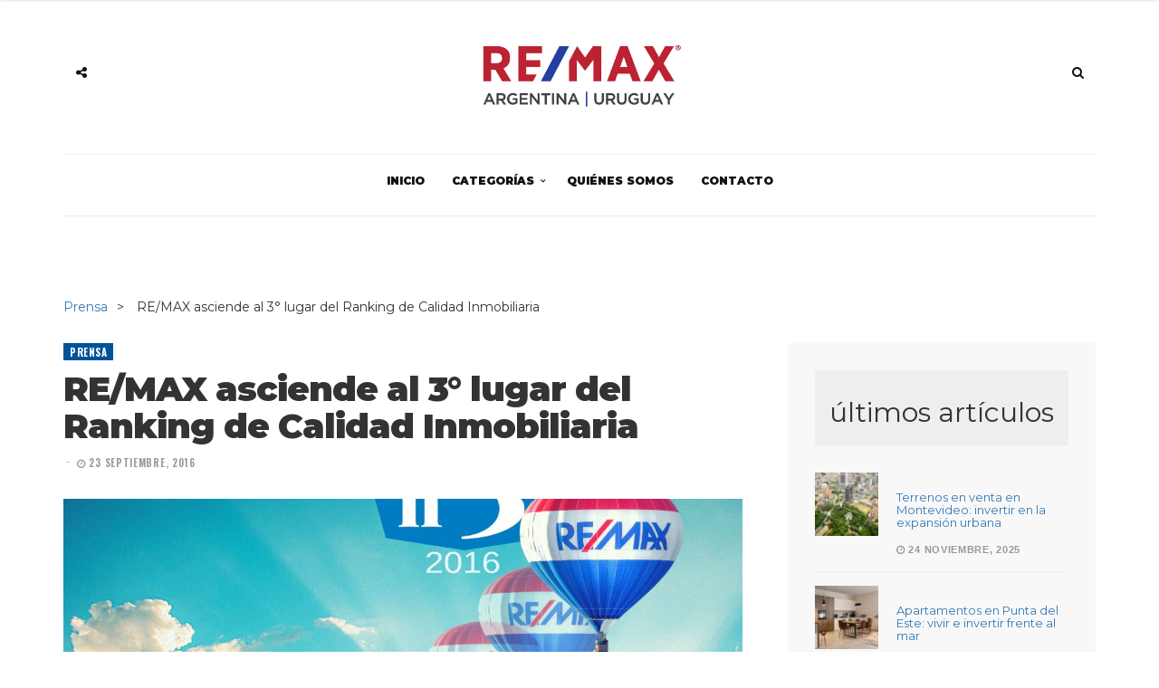

--- FILE ---
content_type: text/html; charset=UTF-8
request_url: https://blog.remax.com.ar/prensa-y-pr/remax-asciende-al-3-lugar-del-ranking-de-calidad-inmobiliaria/
body_size: 12763
content:
<!DOCTYPE html><html lang="es-AR"><head><meta charset="UTF-8"><meta name="viewport" content="width=device-width, initial-scale=1, maximum-scale=1"><link rel="profile" href="https://gmpg.org/xfn/11"><link rel="pingback" href="https://blog.remax.com.ar/xmlrpc.php"><meta name='robots' content='max-image-preview:large' /><title>RE/MAX asciende al 3° lugar del Ranking de Calidad Inmobiliaria</title><meta name="description" content="El Ranking de Calidad del Mercado Inmobiliario y la Construcción es un estudio que tiene por objetivo indagar sobre la percepción de calidad de los productos y servicios ofrecidos" /><meta name="robots" content="index, follow, max-snippet:-1, max-image-preview:large, max-video-preview:-1" /><link rel="canonical" href="https://blog.remax.com.ar/prensa-y-pr/remax-asciende-al-3-lugar-del-ranking-de-calidad-inmobiliaria/" /><meta property="og:locale" content="es_ES" /><meta property="og:type" content="article" /><meta property="og:title" content="RE/MAX asciende al 3° lugar del Ranking de Calidad Inmobiliaria" /><meta property="og:description" content="El Ranking de Calidad del Mercado Inmobiliario y la Construcción es un estudio que tiene por objetivo indagar sobre la percepción de calidad de los productos y servicios ofrecidos" /><meta property="og:url" content="https://blog.remax.com.ar/prensa-y-pr/remax-asciende-al-3-lugar-del-ranking-de-calidad-inmobiliaria/" /><meta property="og:site_name" content="RE/MAX Argentina y Uruguay" /><meta property="article:publisher" content="https://www.facebook.com/remaxargentinaoficial/" /><meta property="article:author" content="/remaxargoficial" /><meta property="article:published_time" content="2016-09-23T15:41:25+00:00" /><meta property="article:modified_time" content="2023-03-06T14:50:39+00:00" /><meta property="og:image" content="https://blog.remax.com.ar/wp-content/uploads/2016/10/Ranking-Inmobiliario_04.jpg" /><meta property="og:image:width" content="2500" /><meta property="og:image:height" content="1920" /><meta name="twitter:card" content="summary_large_image" /><meta name="twitter:creator" content="@remaxargoficial" /><meta name="twitter:site" content="@REMAXArgentina" /><meta name="twitter:label1" content="Escrito por"><meta name="twitter:data1" content="RE/MAX Argentina - Uruguay"><meta name="twitter:label2" content="Tiempo de lectura"><meta name="twitter:data2" content="2 minutos"> <script type="application/ld+json" class="yoast-schema-graph">{"@context":"https://schema.org","@graph":[{"@type":"WebSite","@id":"https://blog.remax.com.ar/#website","url":"https://blog.remax.com.ar/","name":"RE/MAX Argentina y Uruguay","description":"Blog Oficial","potentialAction":[{"@type":"SearchAction","target":"https://blog.remax.com.ar/?s={search_term_string}","query-input":"required name=search_term_string"}],"inLanguage":"es-AR"},{"@type":"ImageObject","@id":"https://blog.remax.com.ar/prensa-y-pr/remax-asciende-al-3-lugar-del-ranking-de-calidad-inmobiliaria/#primaryimage","inLanguage":"es-AR","url":"https://blog.remax.com.ar/wp-content/uploads/2016/10/Ranking-Inmobiliario_04.jpg","width":2500,"height":1920},{"@type":"WebPage","@id":"https://blog.remax.com.ar/prensa-y-pr/remax-asciende-al-3-lugar-del-ranking-de-calidad-inmobiliaria/#webpage","url":"https://blog.remax.com.ar/prensa-y-pr/remax-asciende-al-3-lugar-del-ranking-de-calidad-inmobiliaria/","name":"RE/MAX asciende al 3\u00b0 lugar del Ranking de Calidad Inmobiliaria","isPartOf":{"@id":"https://blog.remax.com.ar/#website"},"primaryImageOfPage":{"@id":"https://blog.remax.com.ar/prensa-y-pr/remax-asciende-al-3-lugar-del-ranking-de-calidad-inmobiliaria/#primaryimage"},"datePublished":"2016-09-23T15:41:25+00:00","dateModified":"2023-03-06T14:50:39+00:00","author":{"@id":"https://blog.remax.com.ar/#/schema/person/ae3c0b3be645d51b9da1e745978bad16"},"description":"El Ranking de Calidad del Mercado Inmobiliario y la Construcci\u00f3n es un estudio que tiene por objetivo indagar sobre la percepci\u00f3n de calidad de los productos y servicios ofrecidos","inLanguage":"es-AR","potentialAction":[{"@type":"ReadAction","target":["https://blog.remax.com.ar/prensa-y-pr/remax-asciende-al-3-lugar-del-ranking-de-calidad-inmobiliaria/"]}]},{"@type":"Person","@id":"https://blog.remax.com.ar/#/schema/person/ae3c0b3be645d51b9da1e745978bad16","name":"RE/MAX Argentina - Uruguay","image":{"@type":"ImageObject","@id":"https://blog.remax.com.ar/#personlogo","inLanguage":"es-AR","url":"https://secure.gravatar.com/avatar/22ea6c86690408f82cf162811bdc985cd20e6f706f619650e481040f67935a56?s=96&d=mm&r=g","caption":"RE/MAX Argentina - Uruguay"},"description":"Somos la Master Franquicia RE/MAX para la regi\u00f3n de Argentina y Uruguay. Otorgamos franquicias y brindamos servicio a las Oficinas adheridas a la Red.","sameAs":["https://www.remax.com.ar","/remaxargoficial","@remaxargoficial","https://www.linkedin.com/company/remax-argentina-uruguay/","https://twitter.com/@remaxargoficial","https://www.youtube.com/@remaxargentinaoficial"]}]}</script> <link rel='dns-prefetch' href='//code.jquery.com' /><link rel='dns-prefetch' href='//www.googletagmanager.com' /><link rel='dns-prefetch' href='//stats.wp.com' /><link rel='dns-prefetch' href='//fonts.googleapis.com' /><link rel='preconnect' href='//c0.wp.com' /><link rel="alternate" type="application/rss+xml" title="RE/MAX Argentina y Uruguay &raquo; Feed" href="https://blog.remax.com.ar/feed/" /><link rel="alternate" type="application/rss+xml" title="RE/MAX Argentina y Uruguay &raquo; RSS de los comentarios" href="https://blog.remax.com.ar/comments/feed/" /><link rel="alternate" title="oEmbed (JSON)" type="application/json+oembed" href="https://blog.remax.com.ar/wp-json/oembed/1.0/embed?url=https%3A%2F%2Fblog.remax.com.ar%2Fprensa-y-pr%2Fremax-asciende-al-3-lugar-del-ranking-de-calidad-inmobiliaria%2F" /><link rel="alternate" title="oEmbed (XML)" type="text/xml+oembed" href="https://blog.remax.com.ar/wp-json/oembed/1.0/embed?url=https%3A%2F%2Fblog.remax.com.ar%2Fprensa-y-pr%2Fremax-asciende-al-3-lugar-del-ranking-de-calidad-inmobiliaria%2F&#038;format=xml" /><style id='wp-img-auto-sizes-contain-inline-css' type='text/css'>img:is([sizes=auto i],[sizes^="auto," i]){contain-intrinsic-size:3000px 1500px}</style><style id='classic-theme-styles-inline-css' type='text/css'>/*! This file is auto-generated */
.wp-block-button__link{color:#fff;background-color:#32373c;border-radius:9999px;box-shadow:none;text-decoration:none;padding:calc(.667em + 2px) calc(1.333em + 2px);font-size:1.125em}.wp-block-file__button{background:#32373c;color:#fff;text-decoration:none}</style><link rel='stylesheet' id='wpdm-fonticon-css' href='https://blog.remax.com.ar/wp-content/cache/autoptimize/css/autoptimize_single_7084a2f33f23abb903b3c402b260e666.css?ver=6.9' type='text/css' media='all' /><link rel='stylesheet' id='wpdm-front-css' href='https://blog.remax.com.ar/wp-content/plugins/download-manager/assets/css/front.min.css?ver=6.9' type='text/css' media='all' /><link rel='stylesheet' id='parent-style-css' href='https://blog.remax.com.ar/wp-content/cache/autoptimize/css/autoptimize_single_df75ece1ee820a85564cfcaf02d3d179.css?ver=2.1' type='text/css' media='all' /><link rel='stylesheet' id='child-style-css' href='https://blog.remax.com.ar/wp-content/cache/autoptimize/css/autoptimize_single_a7c6130b4fcb69c533dfb2879d55cdae.css?ver=6.9' type='text/css' media='all' /><link rel='stylesheet' id='bootstrap-css' href='https://blog.remax.com.ar/wp-content/themes/broden/css/bootstrap.min.css?ver=6.9' type='text/css' media='all' /><link rel='stylesheet' id='font-awsome-css' href='https://blog.remax.com.ar/wp-content/themes/broden/css/font-awesome.min.css?ver=6.9' type='text/css' media='all' /><link rel='stylesheet' id='slick-css' href='https://blog.remax.com.ar/wp-content/cache/autoptimize/css/autoptimize_single_ff2f36a99c160ed6dd05419baac5a83d.css?ver=6.9' type='text/css' media='all' /><link rel='stylesheet' id='scrollbar-css' href='https://blog.remax.com.ar/wp-content/cache/autoptimize/css/autoptimize_single_29d683aa4813a2a2f122c9ce8a06f283.css?ver=6.9' type='text/css' media='all' /><link rel='stylesheet' id='magnific-popup-css' href='https://blog.remax.com.ar/wp-content/cache/autoptimize/css/autoptimize_single_1aeb7ce98e3ee0b3d1f556ab4e236b1a.css?ver=6.9' type='text/css' media='all' /><link rel='stylesheet' id='style-css' href='https://blog.remax.com.ar/wp-content/cache/autoptimize/css/autoptimize_single_a7c6130b4fcb69c533dfb2879d55cdae.css?ver=6.9' type='text/css' media='all' /><link rel='stylesheet' id='mobile-app-css' href='https://blog.remax.com.ar/wp-content/cache/autoptimize/css/autoptimize_single_1b574a4b6715e2372635da8a73b79aa4.css?ver=6.9' type='text/css' media='all' /><link rel='stylesheet' id='broden-google-fonts-css' href='https://fonts.googleapis.com/css?subset=latin&#038;family=Montserrat%3A100%2C300%2C400%2C600%2C700%2C800%2C900%7CMontserrat+rel%3D%27stylesheet%27+type%3D%27text%2Fcss&#038;ver=6.9' type='text/css' media='all' /><link rel='stylesheet' id='broden-google-title-fonts-css' href='https://fonts.googleapis.com/css?subset=latin&#038;family=Montserrat%3A100%2C300%2C400%2C600%2C700%2C800%2C900%7CMontserrat+rel%3D%27stylesheet%27+type%3D%27text%2Fcss&#038;ver=6.9' type='text/css' media='all' /><link rel='stylesheet' id='broden-google-category-fonts-css' href='https://fonts.googleapis.com/css?subset=latin&#038;family=Oswald%3A100%2C300%2C400%2C600%2C700%2C800%2C900%7COswald+rel%3D%27stylesheet%27+type%3D%27text%2Fcss&#038;ver=6.9' type='text/css' media='all' /><link rel='stylesheet' id='broden-google-text-fonts-css' href='https://fonts.googleapis.com/css?subset=latin&#038;family=Montserrat%3A100%2C300%2C400%2C600%2C700%2C800%2C900%7CMontserrat+rel%3D%27stylesheet%27+type%3D%27text%2Fcss&#038;ver=6.9' type='text/css' media='all' /> <script type="text/javascript" src="https://blog.remax.com.ar/wp-includes/js/jquery/jquery.min.js?ver=3.7.1" id="jquery-core-js"></script> <script defer type="text/javascript" src="https://blog.remax.com.ar/wp-includes/js/jquery/jquery-migrate.min.js?ver=3.4.1" id="jquery-migrate-js"></script> <script defer type="text/javascript" src="https://blog.remax.com.ar/wp-content/plugins/download-manager/assets/js/wpdm.min.js?ver=6.9" id="wpdm-frontend-js-js"></script> <script defer id="wpdm-frontjs-js-extra" src="[data-uri]"></script> <script defer type="text/javascript" src="https://blog.remax.com.ar/wp-content/plugins/download-manager/assets/js/front.min.js?ver=3.3.36" id="wpdm-frontjs-js"></script> 
 <script type="text/javascript" src="https://www.googletagmanager.com/gtag/js?id=GT-T9LWQBT" id="google_gtagjs-js" async></script> <script defer id="google_gtagjs-js-after" src="[data-uri]"></script> <link rel="https://api.w.org/" href="https://blog.remax.com.ar/wp-json/" /><link rel="alternate" title="JSON" type="application/json" href="https://blog.remax.com.ar/wp-json/wp/v2/posts/642" /><link rel="EditURI" type="application/rsd+xml" title="RSD" href="https://blog.remax.com.ar/xmlrpc.php?rsd" /><meta name="generator" content="WordPress 6.9" /><link rel='shortlink' href='https://blog.remax.com.ar/?p=642' /><meta name="generator" content="Site Kit by Google 1.167.0" /><style>img#wpstats{display:none}</style><style type="text/css">body{font-family:Montserrat}h1,h2,h3,h4,h5,h6{font-family:Montserrat}.post .post-cat ul li a,.post .post-meta .post-comment a,.post .post-meta .post-date,.post .post-meta .broden-post-meta,.error-404.not-found h1{font-family:Oswald}p{font-family:}header.style-3 .header-main{background:url(https://blog.remax.com.ar/wp-content/themes/broden/images/header-image.jpg)}header .header-main .brand-logo a img{max-height:px}header .header-main .brand-logo{padding-top:px;padding-bottom:px}header .header-main .social-button,header .search-button,header.style-3 .header-main .social-button,header.style-3 .search-button{margin-top:px}header .header-bottom .main-menu>ul li a,.sidebar-navigation .sidebar-scroll .navbar ul li a,.sidebar-navigation .sidebar-scroll .navbar ul li.menu-item-has-children span,.sidebar-navigation .sidebar-scroll .navbar ul li ul li a,.sidebar-navigation .sidebar-scroll .navbar ul li.menu-item-has-children.active{color:!important}header .header-bottom .main-menu ul li>a:hover,header .header-bottom .main-menu ul li:hover>a,header .header-bottom .main-menu ul li>ul li a:hover,header .header-bottom .main-menu ul li>ul li:hover>a{background-color:#fff;color:}header .header-bottom .main-menu ul li>ul,header .header-bottom .main-menu ul li.mega-menu .mega-menu-wrapper,header .header-bottom .main-menu ul li.menu-item-has-children .mega-menu-wrapper,header .header-bottom .main-menu ul li .simple-sub{border-color:#fff}header .social-button a,header .search-button a{color:}header .social-button a:hover,header .header-main .social-button a.social-toggle.active,header .header-bottom.sticky .social-button a.social-toggle.active,header.style-2 .header-bottom .social-button a.social-toggle.active,header .search-button a:hover,header .search-button .dropdown.open a,header .search-button .mobile-search.open a{background-color:#fff;color:}.post .post-cat ul li a{background-color:#005399;color:#fff}.post .post-title h2 a{color:#7a7a7a}.post .post-title h2 a:hover{background-color:#e5ebff;color:}.blog-feautured .post .post-inwrap .post-title h2 a:hover{color:#fff}.post .post-content p,.post-post-entry p{color:}.post .post-content p a,.post-post-entry p a{background-color:#d8f4ff}.post-comments .comment-list li cite a:hover{background-color:#005399}.post-comments .comment-list li .reply-button a:hover{background-color:#005399}.post-comments .comment-respond form .btn:hover{background-color:#005399}.theme-category-articles .slick-prev:hover:before,.theme-category-articles .slick-next:hover:before{background-color:#005399}.blog-feautured .slick-prev:hover:before,.blog-feautured .slick-next:hover:before{background-color:#005399}.back-to-top a{background-color:#005399;background-color:}.back-to-top a:hover{background-color:#005399}.preloader .lines .line{background-color:#005399}.blog-feautured .featured-style-1:before,.blog-feautured .featured-style-2:before,.blog-feautured .featured-style-3:before,.blog-feautured .featured-style-4:before{background-color:}.widget{background-color:}.widget .widget-title{background-color:}.widget .widget-title h4{color:}.theme-category-articles{background-color:}.blog-feautured .featured-style-1,.blog-feautured .featured-style-2,.blog-feautured .featured-style-4{padding-top:px;padding-bottom:px}.woocommerce #respond input#submit.alt,.woocommerce a.button.alt,.woocommerce button.button.alt,.woocommerce input.button.alt,.woocommerce .edit-account .button,.woocommerce input[name=login],.woocommerce .return-to-shop a,.woocommerce .lost_reset_password .button{background-color:!important;color:!important}.woocommerce #respond input#submit.alt:hover,.woocommerce a.button.alt:hover,.woocommerce button.button.alt:hover,.woocommerce input.button.alt:hover,.woocommerce .edit-account .button:hover,.woocommerce input[name=login]:hover,.woocommerce .return-to-shop a:hover,.woocommerce .lost_reset_password .button:hover{background-color:!important;color:!important}.woocommerce span.onsale{background-color:!important}.woocommerce ul.products li.product .price{color:!important}.woocommerce ul.products li.product .button{background-color:;border:2px solid;color:}.woocommerce ul.products li.product .button:hover{background-color:;border:2px solid;color:}</style><link rel="icon" href="https://blog.remax.com.ar/wp-content/uploads/2023/01/cropped-remax-512x512_Mesa-de-trabajo-1-32x32.png" sizes="32x32" /><link rel="icon" href="https://blog.remax.com.ar/wp-content/uploads/2023/01/cropped-remax-512x512_Mesa-de-trabajo-1-192x192.png" sizes="192x192" /><link rel="apple-touch-icon" href="https://blog.remax.com.ar/wp-content/uploads/2023/01/cropped-remax-512x512_Mesa-de-trabajo-1-180x180.png" /><meta name="msapplication-TileImage" content="https://blog.remax.com.ar/wp-content/uploads/2023/01/cropped-remax-512x512_Mesa-de-trabajo-1-270x270.png" /><meta name="generator" content="WordPress Download Manager 3.3.36" /><style></style><style>:root{--color-primary:#4a8eff;--color-primary-rgb:74,142,255;--color-primary-hover:#5998ff;--color-primary-active:#3281ff;--clr-sec:#6c757d;--clr-sec-rgb:108,117,125;--clr-sec-hover:#6c757d;--clr-sec-active:#6c757d;--color-secondary:#6c757d;--color-secondary-rgb:108,117,125;--color-secondary-hover:#6c757d;--color-secondary-active:#6c757d;--color-success:#018e11;--color-success-rgb:1,142,17;--color-success-hover:#0aad01;--color-success-active:#0c8c01;--color-info:#2ca8ff;--color-info-rgb:44,168,255;--color-info-hover:#2ca8ff;--color-info-active:#2ca8ff;--color-warning:#ffb236;--color-warning-rgb:255,178,54;--color-warning-hover:#ffb236;--color-warning-active:#ffb236;--color-danger:#ff5062;--color-danger-rgb:255,80,98;--color-danger-hover:#ff5062;--color-danger-active:#ff5062;--color-green:#30b570;--color-blue:#0073ff;--color-purple:#8557d3;--color-red:#ff5062;--color-muted:rgba(69,89,122,.6);--wpdm-font:"Sen",-apple-system,BlinkMacSystemFont,"Segoe UI",Roboto,Helvetica,Arial,sans-serif,"Apple Color Emoji","Segoe UI Emoji","Segoe UI Symbol"}.wpdm-download-link.btn.btn-primary{border-radius:4px}</style></head><body data-rsssl=1 class="wp-singular post-template-default single single-post postid-642 single-format-standard wp-theme-broden wp-child-theme-broden-child"><div class="wrapper"><div class="sidebar-navigation"><div class="sidebar-scroll scrollbar-macosx"><div class="close-sidebar-button"> <a href="#" class="close-btn"><span>Close Sidebar</span><i class="fa fa-close"></i></a></div><div class="sidebar-navigation-logo"></div><nav class="navbar"><ul id="menu-remax" class="mobile-menu"><li id="menu-item-334" class="menu-item menu-item-type-custom menu-item-object-custom menu-item-home menu-item-334"><a href="https://blog.remax.com.ar/">Inicio</a></li><li id="menu-item-342" class="menu-item menu-item-type-custom menu-item-object-custom menu-item-has-children menu-item-342"><a href="#">Categorías</a><ul class="sub-menu"><li id="menu-item-1920" class="menu-item menu-item-type-taxonomy menu-item-object-category menu-item-1920"><a href="https://blog.remax.com.ar/category/buenas-practicas-inmobiliarias/">Buenas Prácticas Inmobiliarias</a></li><li id="menu-item-794" class="menu-item menu-item-type-taxonomy menu-item-object-category menu-item-794"><a href="https://blog.remax.com.ar/category/consejos-remax/">Marketing Inmobiliario</a></li><li id="menu-item-337" class="menu-item menu-item-type-taxonomy menu-item-object-category menu-item-337"><a href="https://blog.remax.com.ar/category/actualidad-inmobiliaria/">Mercado Inmobiliario</a></li><li id="menu-item-1919" class="menu-item menu-item-type-taxonomy menu-item-object-category menu-item-1919"><a href="https://blog.remax.com.ar/category/mudanzas/">Mudanzas</a></li><li id="menu-item-341" class="menu-item menu-item-type-taxonomy menu-item-object-category current-post-ancestor current-menu-parent current-post-parent menu-item-341"><a href="https://blog.remax.com.ar/category/prensa-y-pr/">Prensa</a></li><li id="menu-item-338" class="menu-item menu-item-type-taxonomy menu-item-object-category menu-item-338"><a href="https://blog.remax.com.ar/category/casa-y-deco/">Tendencias</a></li></ul></li><li id="menu-item-336" class="menu-item menu-item-type-post_type menu-item-object-page menu-item-336"><a href="https://blog.remax.com.ar/quienes-somos/">Quiénes Somos</a></li><li id="menu-item-335" class="menu-item menu-item-type-post_type menu-item-object-page menu-item-335"><a href="https://blog.remax.com.ar/contacto/">Contacto</a></li></ul></nav><div class="sidebar-navigation-social"></div><div class="sidebar-navigation-copyright"></div></div></div><div class="sidebar-overlay close-btn"></div><div class="blog-inwrap"><header class="style-1"><div class="mobile-topbar visible-sm visible-xs"><div class="container"><div class="sidebar-button"><a href="#"><span></span></a></div><div class="search-button search-for-mobile"><div class="mobile-search"><form method="get" class="search-form" role="search" action="https://blog.remax.com.ar/"> <input type="search" class="form-control" value="" name="s" placeholder="BUSCAR...."> <button type="submit" class="btn btn-default">Buscar</button></form> <a title="Search" class="search-toggle"><i class="fa fa-search"></i></a></div></div></div></div><div class="header-main"><div class="container"><div class="social-button"> <a class="social-toggle"><i class="fa fa-share-alt"></i></a><div class="social-links"><ul><li><a class="facebook" href="https://www.facebook.com/remaxargoficial/" target="_blank" title="Facebook"><i class="fa fa-facebook"></i></a></li><li><a class="twitter" href="https://x.com/remaxargoficial" target="_blank" title="Twitter"><i class="fa fa-twitter"></i></a></li><li><a class="linkedin" href="https://www.linkedin.com/company/remax-argentina-uruguay/" target="_blank" title="Linkedin"><i class="fa fa-linkedin"></i></a></li><li><a class="instagram" href="https://www.instagram.com/remaxargoficial/" target="_blank" title="Instagram"><i class="fa fa-instagram"></i></a></li><li><a class="youtube" href="https://www.youtube.com/user/remaxargentina" target="_blank" title="youtube"><i class="fa fa-youtube"></i></a></li></ul></div></div><div class="brand-logo"> <a href="https://blog.remax.com.ar/"> <img src="https://blog.remax.com.ar/wp-content/uploads/2023/01/remax-512x512-02.png" alt="RE/MAX Argentina y Uruguay" class="normal-logo visible-lg visible-md"> <noscript><img src="https://blog.remax.com.ar/wp-content/uploads/2023/01/remax-512x512-03.png" alt="RE/MAX Argentina y Uruguay" class="mobile-logo visible-sm visible-xs"></noscript><img src='data:image/svg+xml,%3Csvg%20xmlns=%22http://www.w3.org/2000/svg%22%20viewBox=%220%200%20210%20140%22%3E%3C/svg%3E' data-src="https://blog.remax.com.ar/wp-content/uploads/2023/01/remax-512x512-03.png" alt="RE/MAX Argentina y Uruguay" class="lazyload mobile-logo visible-sm visible-xs"> <noscript><img src="https://blog.remax.com.ar/wp-content/uploads/2023/01/remax-512x512-03.png" alt="RE/MAX Argentina y Uruguay" class="logo-fixed"></noscript><img src='data:image/svg+xml,%3Csvg%20xmlns=%22http://www.w3.org/2000/svg%22%20viewBox=%220%200%20210%20140%22%3E%3C/svg%3E' data-src="https://blog.remax.com.ar/wp-content/uploads/2023/01/remax-512x512-03.png" alt="RE/MAX Argentina y Uruguay" class="lazyload logo-fixed"> </a></div><div class="search-button"><div class="dropdown"><form method="get" class="search-form" role="search" action="https://blog.remax.com.ar/"> <input type="search" class="form-control" value="" name="s" placeholder="BUSCAR...."> <button type="submit" class="btn btn-default">Buscar</button></form> <a title="Search" class="search-toggle" data-toggle="dropdown" aria-expanded="false"><i class="fa fa-search"></i></a></div></div></div></div><div class="header-bottom visible-lg visible-md"><div class="container"><nav class="main-menu"><ul id="menu-remax-1" class="menu"><li class="menu-item menu-item-type-custom menu-item-object-custom menu-item-home menu-item-334"><a href="https://blog.remax.com.ar/">Inicio</a></li><li class="menu-item menu-item-type-custom menu-item-object-custom menu-item-has-children menu-item-342"><a href="#">Categorías</a><div class="simple-sub"><ul class="sub-menu"><li class="menu-item menu-item-type-taxonomy menu-item-object-category menu-item-1920"><a href="https://blog.remax.com.ar/category/buenas-practicas-inmobiliarias/">Buenas Prácticas Inmobiliarias</a></li><li class="menu-item menu-item-type-taxonomy menu-item-object-category menu-item-794"><a href="https://blog.remax.com.ar/category/consejos-remax/">Marketing Inmobiliario</a></li><li class="menu-item menu-item-type-taxonomy menu-item-object-category menu-item-337"><a href="https://blog.remax.com.ar/category/actualidad-inmobiliaria/">Mercado Inmobiliario</a></li><li class="menu-item menu-item-type-taxonomy menu-item-object-category menu-item-1919"><a href="https://blog.remax.com.ar/category/mudanzas/">Mudanzas</a></li><li class="menu-item menu-item-type-taxonomy menu-item-object-category current-post-ancestor current-menu-parent current-post-parent menu-item-341"><a href="https://blog.remax.com.ar/category/prensa-y-pr/">Prensa</a></li><li class="menu-item menu-item-type-taxonomy menu-item-object-category menu-item-338"><a href="https://blog.remax.com.ar/category/casa-y-deco/">Tendencias</a></li></ul></div></li><li class="menu-item menu-item-type-post_type menu-item-object-page menu-item-336"><a href="https://blog.remax.com.ar/quienes-somos/">Quiénes Somos</a></li><li class="menu-item menu-item-type-post_type menu-item-object-page menu-item-335"><a href="https://blog.remax.com.ar/contacto/">Contacto</a></li></ul></nav></div></div></header><section class="main"><section class="blog-main"><div class="container"><div class="row"><div class="col-sm-12"><div class="breadcrumbs"><ul class="post-categories"><li><a href="https://blog.remax.com.ar/category/prensa-y-pr/" rel="category tag">Prensa</a></li></ul> RE/MAX asciende al 3° lugar del Ranking de Calidad Inmobiliaria</div></div><div class="col-md-8 col-sm-12 col-xs-12 blog-posts"><article id="post-642" class="page-post post post-642 type-post status-publish format-standard has-post-thumbnail hentry category-prensa-y-pr tag-negocios-inmobiliarios" itemscope="itemscope" itemtype="http://schema.org/Article"><div class="post-header"><div class="post-cat"><ul><li class="cat" > <a class="cat" href="https://blog.remax.com.ar/category/prensa-y-pr/" > Prensa </a></li></ul></div><div class="post-title"><h1 itemprop="name">RE/MAX asciende al 3° lugar del Ranking de Calidad Inmobiliaria</h1></div><div class="post-meta"><div class="post-comment"></div><div class="post-date"><i class="fa fa-clock-o"></i> 23 septiembre, 2016</div></div></div><figure class="post-image"> <noscript><img width="1280" height="768" src="https://blog.remax.com.ar/wp-content/uploads/2016/10/Ranking-Inmobiliario_04-1280x768.jpg" class="attachment-broden-post-type-single size-broden-post-type-single wp-post-image" alt="" itemprop="image" decoding="async" fetchpriority="high" srcset="https://blog.remax.com.ar/wp-content/uploads/2016/10/Ranking-Inmobiliario_04-1280x768.jpg 1280w, https://blog.remax.com.ar/wp-content/uploads/2016/10/Ranking-Inmobiliario_04-300x180.jpg 300w" sizes="(max-width: 1280px) 100vw, 1280px" /></noscript><img width="1280" height="768" src='data:image/svg+xml,%3Csvg%20xmlns=%22http://www.w3.org/2000/svg%22%20viewBox=%220%200%201280%20768%22%3E%3C/svg%3E' data-src="https://blog.remax.com.ar/wp-content/uploads/2016/10/Ranking-Inmobiliario_04-1280x768.jpg" class="lazyload attachment-broden-post-type-single size-broden-post-type-single wp-post-image" alt="" itemprop="image" decoding="async" fetchpriority="high" data-srcset="https://blog.remax.com.ar/wp-content/uploads/2016/10/Ranking-Inmobiliario_04-1280x768.jpg 1280w, https://blog.remax.com.ar/wp-content/uploads/2016/10/Ranking-Inmobiliario_04-300x180.jpg 300w" data-sizes="(max-width: 1280px) 100vw, 1280px" /></figure><div class="post-inwrap"><div class="breadcrumbs1"></div><div class="social-share"><ul><li><a class="facebook" href="https://www.facebook.com/sharer/sharer.php?u=https://blog.remax.com.ar/prensa-y-pr/remax-asciende-al-3-lugar-del-ranking-de-calidad-inmobiliaria/" target="_blank"><i class="fa fa-facebook"></i> <span>Compartir</span></a></li><li><a class="twitter" href="https://twitter.com/share?text=RE%2FMAX+asciende+al+3%C2%B0+lugar+del+Ranking+de+Calidad+Inmobiliaria&amp;url=https://blog.remax.com.ar/prensa-y-pr/remax-asciende-al-3-lugar-del-ranking-de-calidad-inmobiliaria/" target="_blank"><i class="fa fa-twitter"></i> <span>Tweet</span></a></li><li><a class="google" href="https://plus.google.com/share?url=https://blog.remax.com.ar/prensa-y-pr/remax-asciende-al-3-lugar-del-ranking-de-calidad-inmobiliaria/" target="_blank"><i class="fa fa-google-plus"></i> <span>Compartir</span></a></li><li><a class="pinterest" href="//pinterest.com/pin/create/button/?url=https://blog.remax.com.ar/prensa-y-pr/remax-asciende-al-3-lugar-del-ranking-de-calidad-inmobiliaria/&amp;media=https://blog.remax.com.ar/wp-content/uploads/2016/10/Ranking-Inmobiliario_04.jpg&amp;description=RE%2FMAX%20asciende%20al%203%C2%B0%20lugar%20del%20Ranking%20de%20Calidad%20Inmobiliaria" target="_blank"><i class="fa fa-pinterest"></i> <span>Pin it</span></a></li></ul> <span class="post-page-views" style="float:none!important;"> <i class="fa fa-eye"></i> 18071								Vistas </span></div><div class="post-content post-entry probando1"><h2>El Ranking de Calidad del Mercado Inmobiliario y la Construcción es un estudio que tiene por objetivo indagar sobre la percepción de calidad de los productos y servicios ofrecidos</h2><p>&#8230;por las principales empresas del mundo inmobiliario y la construcción. El ranking es realizado por la revista <a href="http://www.mercado.com.ar/" target="_blank" rel="noopener">Mercado</a> y <a href="http://www.reporteinmobiliario.com/" target="_blank" rel="noopener">Reporte Inmobiliario</a> con la implementación de <a href="http://www.ohpanel.com/" target="_blank" rel="noopener">OH! Panel</a>, y esta es la segunda edición.</p><p>A&nbsp;partir de la ponderación de la opinión de calificados ejecutivos de todos los sectores de la economía, devino un método de <strong>medición de la percepción de la calidad</strong> de las empresas, las marcas y los servicios que participan de la actividad inmobiliaria y de la construcción.</p><h3>Trayectoria: fundamental pero no excluyente</h3><p>Si bien es cierto que la trayectoria y el prestigio pesan mucho en la percepción de calidad,&nbsp;no dejan de ser relevantes otras cualidades como&nbsp;el asesoramiento profesional, el beneficio ofertado y <strong>el servicio que acompaña</strong> cada posible transacción.&nbsp;<strong>Al disparar recomendaciones a un círculo de afinidad (amigos y parientes)</strong> muchas veces más efectivo que una publicidad, la calidad como un todo asume una importancia determinante<strong>,&nbsp;</strong>por la sencilla razón de que<strong> la gran mayoría de los referidos termina convirtiéndose en propietarios</strong>.</p><p><strong>La incorporación de tecnologías e innovaciones </strong>seguirán aportando sorpresas a cada medición anual. Un claro ejemplo de ello ha sido <strong>la aparición en el top ten de empresas relativamente jóvenes</strong>, lo que revela la existencia de un nuevo segmento en la actividad como consecuencia de cambios en los procesos. Tal es el caso de&nbsp;<strong>Aqua System, <a href="https://remax.com.ar">RE/MAX</a> y Adrián Mercado</strong>.</p><p>&nbsp;</p><h3>Estructura del monitor</h3><p>El estudio se sustentó en el registro de las percepciones realizado sobre las audiencias de Mercado y Reporte Inmobiliario sobre una extensa nómina de empresas.&nbsp;El desempeño de cada compañía se estableció considerando:</p><ul><li>El nivel de conocimiento de la empresa;</li><li>La calificación recibida en cada uno de los siguientes atributos (escala de 1 a 10):1- Trayectoria<br /> 2- Calidad de Productos<br /> 3- Calidad de Servicios / Atención al cliente</li></ul><p>&nbsp;</p><h3>Performance de RE/MAX en la categoría Brokers Residenciales</h3><p><noscript><img decoding="async" class="aligncenter wp-image-670" src="https://blog.remax.com.ar/wp-content/uploads/2016/03/Tabla-de-posiciones-300x300.jpg" alt="Tabla de posiciones" width="400" height="400" srcset="https://blog.remax.com.ar/wp-content/uploads/2016/03/Tabla-de-posiciones-300x300.jpg 300w, https://blog.remax.com.ar/wp-content/uploads/2016/03/Tabla-de-posiciones-150x150.jpg 150w, https://blog.remax.com.ar/wp-content/uploads/2016/03/Tabla-de-posiciones-768x768.jpg 768w, https://blog.remax.com.ar/wp-content/uploads/2016/03/Tabla-de-posiciones-650x650.jpg 650w, https://blog.remax.com.ar/wp-content/uploads/2016/03/Tabla-de-posiciones-670x670.jpg 670w, https://blog.remax.com.ar/wp-content/uploads/2016/03/Tabla-de-posiciones.jpg 800w" sizes="(max-width: 400px) 100vw, 400px" /></noscript><img decoding="async" class="lazyload aligncenter wp-image-670" src='data:image/svg+xml,%3Csvg%20xmlns=%22http://www.w3.org/2000/svg%22%20viewBox=%220%200%20400%20400%22%3E%3C/svg%3E' data-src="https://blog.remax.com.ar/wp-content/uploads/2016/03/Tabla-de-posiciones-300x300.jpg" alt="Tabla de posiciones" width="400" height="400" data-srcset="https://blog.remax.com.ar/wp-content/uploads/2016/03/Tabla-de-posiciones-300x300.jpg 300w, https://blog.remax.com.ar/wp-content/uploads/2016/03/Tabla-de-posiciones-150x150.jpg 150w, https://blog.remax.com.ar/wp-content/uploads/2016/03/Tabla-de-posiciones-768x768.jpg 768w, https://blog.remax.com.ar/wp-content/uploads/2016/03/Tabla-de-posiciones-650x650.jpg 650w, https://blog.remax.com.ar/wp-content/uploads/2016/03/Tabla-de-posiciones-670x670.jpg 670w, https://blog.remax.com.ar/wp-content/uploads/2016/03/Tabla-de-posiciones.jpg 800w" data-sizes="(max-width: 400px) 100vw, 400px" /></p><p>&nbsp;</p><p><strong>Este año RE/MAX Argentina superó a Bullrich y se ubicó en el 3° puesto</strong>, quedando un escalón por debajo de Toribio Achával (1°) y Tizado (2°). El Índice adjudicado en la columna de la derecha, surge de una fórmula donde se ponderan: conocimiento de la marca; trayectoria; calidad de productos; y calidad de Servicios/Atención al cliente. Vale aclarar que de este índice participan las 178 empresas de los 12 rubros que conforman el mundo inmobiliario y de la construcción.</p><p>También en el Índice General, RE/MAX ascendió considerablemente, obteniendo 19 puntos más que en la edición anterior. De esta manera pasó de estar en el puesto 47 al puesto 26 (de 178 empresas relevadas), ubicándose así dentro del 15% más alto en cuanto a percepción de Calidad.</p><p>&nbsp;</p><p><noscript><img decoding="async" class="aligncenter wp-image-676" src="https://blog.remax.com.ar/wp-content/uploads/2016/03/Cuerpo-Nota-300x300.jpg" alt="Cuerpo Nota" width="400" height="400" srcset="https://blog.remax.com.ar/wp-content/uploads/2016/03/Cuerpo-Nota-300x300.jpg 300w, https://blog.remax.com.ar/wp-content/uploads/2016/03/Cuerpo-Nota-150x150.jpg 150w, https://blog.remax.com.ar/wp-content/uploads/2016/03/Cuerpo-Nota-768x768.jpg 768w, https://blog.remax.com.ar/wp-content/uploads/2016/03/Cuerpo-Nota-650x650.jpg 650w, https://blog.remax.com.ar/wp-content/uploads/2016/03/Cuerpo-Nota-670x670.jpg 670w, https://blog.remax.com.ar/wp-content/uploads/2016/03/Cuerpo-Nota.jpg 800w" sizes="(max-width: 400px) 100vw, 400px" /></noscript><img decoding="async" class="lazyload aligncenter wp-image-676" src='data:image/svg+xml,%3Csvg%20xmlns=%22http://www.w3.org/2000/svg%22%20viewBox=%220%200%20400%20400%22%3E%3C/svg%3E' data-src="https://blog.remax.com.ar/wp-content/uploads/2016/03/Cuerpo-Nota-300x300.jpg" alt="Cuerpo Nota" width="400" height="400" data-srcset="https://blog.remax.com.ar/wp-content/uploads/2016/03/Cuerpo-Nota-300x300.jpg 300w, https://blog.remax.com.ar/wp-content/uploads/2016/03/Cuerpo-Nota-150x150.jpg 150w, https://blog.remax.com.ar/wp-content/uploads/2016/03/Cuerpo-Nota-768x768.jpg 768w, https://blog.remax.com.ar/wp-content/uploads/2016/03/Cuerpo-Nota-650x650.jpg 650w, https://blog.remax.com.ar/wp-content/uploads/2016/03/Cuerpo-Nota-670x670.jpg 670w, https://blog.remax.com.ar/wp-content/uploads/2016/03/Cuerpo-Nota.jpg 800w" data-sizes="(max-width: 400px) 100vw, 400px" /></p><h5></h5><h5><em>Podés leer el informe completo en formato&nbsp;revista online, en el Issu de Reporte Inmobiliario <a href="https://issuu.com/reporteinmobiliario/docs/2016_marzo_mercado_reporte_inmobili" target="_blank" rel="noopener">aquí.</a></em></h5></div><div class="post-tags"><span class="single-tag-list-title">Etiquetas:</span><ul><li><a href="https://blog.remax.com.ar/tag/negocios-inmobiliarios/" rel="tag">Negocios inmobiliarios</a></li></ul></div><div class="post-author"><div class="author-image"> <noscript><img alt='' src='https://secure.gravatar.com/avatar/22ea6c86690408f82cf162811bdc985cd20e6f706f619650e481040f67935a56?s=80&#038;d=mm&#038;r=g' srcset='https://secure.gravatar.com/avatar/22ea6c86690408f82cf162811bdc985cd20e6f706f619650e481040f67935a56?s=160&#038;d=mm&#038;r=g 2x' class='avatar avatar-80 photo' height='80' width='80' decoding='async'/></noscript><img alt='' src='data:image/svg+xml,%3Csvg%20xmlns=%22http://www.w3.org/2000/svg%22%20viewBox=%220%200%2080%2080%22%3E%3C/svg%3E' data-src='https://secure.gravatar.com/avatar/22ea6c86690408f82cf162811bdc985cd20e6f706f619650e481040f67935a56?s=80&#038;d=mm&#038;r=g' data-srcset='https://secure.gravatar.com/avatar/22ea6c86690408f82cf162811bdc985cd20e6f706f619650e481040f67935a56?s=160&#038;d=mm&#038;r=g 2x' class='lazyload avatar avatar-80 photo' height='80' width='80' decoding='async'/></div><div class="author-info"><h3 class="author-name"> RE/MAX Argentina - Uruguay</h3><p>Somos la Master Franquicia RE/MAX para la región de Argentina y Uruguay. Otorgamos franquicias y brindamos servicio a las Oficinas adheridas a la Red.</p><ul><li><a target="_blank" href="http://facebook.com//remaxargoficial"><i class="fa fa-facebook"></i></a></li><li><a target="_blank" href="http://twitter.com/@remaxargoficial"><i class="fa fa-twitter"></i></a></li><li><a target="_blank" href="http://instagram.com/@remaxargoficial"><i class="fa fa-instagram"></i></a></li></ul></div></div><nav class="post-directions"><div class="row"><div class="col-md-6 col-sm-6 col-xs-12 previous-article"> <i class="fa fa-angle-left"></i><div class="post-directions-inwrap"> <span></span> <a href="https://blog.remax.com.ar/actualidad-inmobiliaria/relacion-entre-salarios-y-los-nuevos-creditos-hipotecarios-uvis-y-banco-nacion/">Relación entre salarios y los nuevos créditos hipotecarios UVIs y Banco Nación</a></div></div><div class="col-md-6 col-sm-6 col-xs-12 next-article"> <i class="fa fa-angle-right"></i><div class="post-directions-inwrap"> <span></span> <a href="https://blog.remax.com.ar/actualidad-inmobiliaria/casi-2-000-millones-otorgados-en-creditos-nacion-tu-casa/">Casi $2.000 millones otorgados en créditos &#8220;Nación Tu Casa&#8221;</a></div></div></div></nav></div></article></div><div class="col-md-4 col-sm-12 col-xs-12 sidebar"><div class="sidebar-inwrap"><aside id="broden_latest_posts_widget-4" class="widget latest-posts-widget"><div class="widget-title"><h2>últimos artículos</h2></div><div class="widget-inwrap"><ul><li class="post-3756 post type-post status-publish format-standard has-post-thumbnail hentry category-actualidad-inmobiliaria tag-agentes-inmobiliarios tag-negocios-inmobiliarios" itemscope="itemscope" itemtype="http://schema.org/Article"><figure class="post-image"> <a class="post-thumbnail" href="https://blog.remax.com.ar/actualidad-inmobiliaria/terrenos-en-venta-en-montevideo-invertir-en-la-expansion-urbana/"> <noscript><img width="150" height="150" src="https://blog.remax.com.ar/wp-content/uploads/2025/11/Terrenos-en-venta-en-Montevideo-150x150.webp" class="attachment-broden-grid-small size-broden-grid-small wp-post-image" alt="" itemprop="image" decoding="async" srcset="https://blog.remax.com.ar/wp-content/uploads/2025/11/Terrenos-en-venta-en-Montevideo-150x150.webp 150w, https://blog.remax.com.ar/wp-content/uploads/2025/11/Terrenos-en-venta-en-Montevideo-650x650.webp 650w, https://blog.remax.com.ar/wp-content/uploads/2025/11/Terrenos-en-venta-en-Montevideo-670x670.webp 670w" sizes="(max-width: 150px) 100vw, 150px" /></noscript><img width="150" height="150" src='data:image/svg+xml,%3Csvg%20xmlns=%22http://www.w3.org/2000/svg%22%20viewBox=%220%200%20150%20150%22%3E%3C/svg%3E' data-src="https://blog.remax.com.ar/wp-content/uploads/2025/11/Terrenos-en-venta-en-Montevideo-150x150.webp" class="lazyload attachment-broden-grid-small size-broden-grid-small wp-post-image" alt="" itemprop="image" decoding="async" data-srcset="https://blog.remax.com.ar/wp-content/uploads/2025/11/Terrenos-en-venta-en-Montevideo-150x150.webp 150w, https://blog.remax.com.ar/wp-content/uploads/2025/11/Terrenos-en-venta-en-Montevideo-650x650.webp 650w, https://blog.remax.com.ar/wp-content/uploads/2025/11/Terrenos-en-venta-en-Montevideo-670x670.webp 670w" data-sizes="(max-width: 150px) 100vw, 150px" /> </a></figure><div class="post-inwrap"><div class="post-title"><h3 itemprop="name" class="entry-title"><a itemprop="url" href="https://blog.remax.com.ar/actualidad-inmobiliaria/terrenos-en-venta-en-montevideo-invertir-en-la-expansion-urbana/" title="Terrenos en venta en Montevideo: invertir en la expansión urbana" rel="bookmark">Terrenos en venta en Montevideo: invertir en la expansión urbana</a></h3></div><div class="post-meta"><div class="post-date"><a href="https://blog.remax.com.ar/actualidad-inmobiliaria/terrenos-en-venta-en-montevideo-invertir-en-la-expansion-urbana/"><i class="fa fa-clock-o"></i> 24 noviembre, 2025</a></div></div></div></li><li class="post-3753 post type-post status-publish format-standard has-post-thumbnail hentry category-actualidad-inmobiliaria" itemscope="itemscope" itemtype="http://schema.org/Article"><figure class="post-image"> <a class="post-thumbnail" href="https://blog.remax.com.ar/actualidad-inmobiliaria/apartamentos-en-punta-del-este-vivir-e-invertir-frente-al-mar/"> <noscript><img width="150" height="150" src="https://blog.remax.com.ar/wp-content/uploads/2025/11/Apartamentos-en-Punta-del-Este-150x150.webp" class="attachment-broden-grid-small size-broden-grid-small wp-post-image" alt="" itemprop="image" decoding="async" srcset="https://blog.remax.com.ar/wp-content/uploads/2025/11/Apartamentos-en-Punta-del-Este-150x150.webp 150w, https://blog.remax.com.ar/wp-content/uploads/2025/11/Apartamentos-en-Punta-del-Este-650x650.webp 650w, https://blog.remax.com.ar/wp-content/uploads/2025/11/Apartamentos-en-Punta-del-Este-670x670.webp 670w" sizes="(max-width: 150px) 100vw, 150px" /></noscript><img width="150" height="150" src='data:image/svg+xml,%3Csvg%20xmlns=%22http://www.w3.org/2000/svg%22%20viewBox=%220%200%20150%20150%22%3E%3C/svg%3E' data-src="https://blog.remax.com.ar/wp-content/uploads/2025/11/Apartamentos-en-Punta-del-Este-150x150.webp" class="lazyload attachment-broden-grid-small size-broden-grid-small wp-post-image" alt="" itemprop="image" decoding="async" data-srcset="https://blog.remax.com.ar/wp-content/uploads/2025/11/Apartamentos-en-Punta-del-Este-150x150.webp 150w, https://blog.remax.com.ar/wp-content/uploads/2025/11/Apartamentos-en-Punta-del-Este-650x650.webp 650w, https://blog.remax.com.ar/wp-content/uploads/2025/11/Apartamentos-en-Punta-del-Este-670x670.webp 670w" data-sizes="(max-width: 150px) 100vw, 150px" /> </a></figure><div class="post-inwrap"><div class="post-title"><h3 itemprop="name" class="entry-title"><a itemprop="url" href="https://blog.remax.com.ar/actualidad-inmobiliaria/apartamentos-en-punta-del-este-vivir-e-invertir-frente-al-mar/" title="Apartamentos en Punta del Este: vivir e invertir frente al mar" rel="bookmark">Apartamentos en Punta del Este: vivir e invertir frente al mar</a></h3></div><div class="post-meta"><div class="post-date"><a href="https://blog.remax.com.ar/actualidad-inmobiliaria/apartamentos-en-punta-del-este-vivir-e-invertir-frente-al-mar/"><i class="fa fa-clock-o"></i> 24 noviembre, 2025</a></div></div></div></li><li class="post-3750 post type-post status-publish format-standard has-post-thumbnail hentry category-actualidad-inmobiliaria tag-casas-en-venta tag-negocios-inmobiliarios" itemscope="itemscope" itemtype="http://schema.org/Article"><figure class="post-image"> <a class="post-thumbnail" href="https://blog.remax.com.ar/actualidad-inmobiliaria/casas-en-venta-en-buenos-aires-los-barrios-mas-buscados-para-vivir/"> <noscript><img width="150" height="150" src="https://blog.remax.com.ar/wp-content/uploads/2025/11/Casas-en-venta-en-Buenos-Aires-150x150.webp" class="attachment-broden-grid-small size-broden-grid-small wp-post-image" alt="" itemprop="image" decoding="async" srcset="https://blog.remax.com.ar/wp-content/uploads/2025/11/Casas-en-venta-en-Buenos-Aires-150x150.webp 150w, https://blog.remax.com.ar/wp-content/uploads/2025/11/Casas-en-venta-en-Buenos-Aires-650x650.webp 650w, https://blog.remax.com.ar/wp-content/uploads/2025/11/Casas-en-venta-en-Buenos-Aires-670x670.webp 670w" sizes="(max-width: 150px) 100vw, 150px" /></noscript><img width="150" height="150" src='data:image/svg+xml,%3Csvg%20xmlns=%22http://www.w3.org/2000/svg%22%20viewBox=%220%200%20150%20150%22%3E%3C/svg%3E' data-src="https://blog.remax.com.ar/wp-content/uploads/2025/11/Casas-en-venta-en-Buenos-Aires-150x150.webp" class="lazyload attachment-broden-grid-small size-broden-grid-small wp-post-image" alt="" itemprop="image" decoding="async" data-srcset="https://blog.remax.com.ar/wp-content/uploads/2025/11/Casas-en-venta-en-Buenos-Aires-150x150.webp 150w, https://blog.remax.com.ar/wp-content/uploads/2025/11/Casas-en-venta-en-Buenos-Aires-650x650.webp 650w, https://blog.remax.com.ar/wp-content/uploads/2025/11/Casas-en-venta-en-Buenos-Aires-670x670.webp 670w" data-sizes="(max-width: 150px) 100vw, 150px" /> </a></figure><div class="post-inwrap"><div class="post-title"><h3 itemprop="name" class="entry-title"><a itemprop="url" href="https://blog.remax.com.ar/actualidad-inmobiliaria/casas-en-venta-en-buenos-aires-los-barrios-mas-buscados-para-vivir/" title="Casas en venta en Buenos Aires: los barrios más buscados para vivir" rel="bookmark">Casas en venta en Buenos Aires: los barrios más buscados para vivir</a></h3></div><div class="post-meta"><div class="post-date"><a href="https://blog.remax.com.ar/actualidad-inmobiliaria/casas-en-venta-en-buenos-aires-los-barrios-mas-buscados-para-vivir/"><i class="fa fa-clock-o"></i> 24 noviembre, 2025</a></div></div></div></li><li class="post-3747 post type-post status-publish format-standard has-post-thumbnail hentry category-consejos-remax tag-casas-en-venta tag-departamento" itemscope="itemscope" itemtype="http://schema.org/Article"><figure class="post-image"> <a class="post-thumbnail" href="https://blog.remax.com.ar/consejos-remax/propiedades-en-mendoza-invertir-y-vivir-en-una-provincia-en-expansion/"> <noscript><img width="150" height="150" src="https://blog.remax.com.ar/wp-content/uploads/2025/11/departamentos-mendoza-150x150.webp" class="attachment-broden-grid-small size-broden-grid-small wp-post-image" alt="" itemprop="image" decoding="async" srcset="https://blog.remax.com.ar/wp-content/uploads/2025/11/departamentos-mendoza-150x150.webp 150w, https://blog.remax.com.ar/wp-content/uploads/2025/11/departamentos-mendoza-650x650.webp 650w, https://blog.remax.com.ar/wp-content/uploads/2025/11/departamentos-mendoza-670x670.webp 670w" sizes="(max-width: 150px) 100vw, 150px" /></noscript><img width="150" height="150" src='data:image/svg+xml,%3Csvg%20xmlns=%22http://www.w3.org/2000/svg%22%20viewBox=%220%200%20150%20150%22%3E%3C/svg%3E' data-src="https://blog.remax.com.ar/wp-content/uploads/2025/11/departamentos-mendoza-150x150.webp" class="lazyload attachment-broden-grid-small size-broden-grid-small wp-post-image" alt="" itemprop="image" decoding="async" data-srcset="https://blog.remax.com.ar/wp-content/uploads/2025/11/departamentos-mendoza-150x150.webp 150w, https://blog.remax.com.ar/wp-content/uploads/2025/11/departamentos-mendoza-650x650.webp 650w, https://blog.remax.com.ar/wp-content/uploads/2025/11/departamentos-mendoza-670x670.webp 670w" data-sizes="(max-width: 150px) 100vw, 150px" /> </a></figure><div class="post-inwrap"><div class="post-title"><h3 itemprop="name" class="entry-title"><a itemprop="url" href="https://blog.remax.com.ar/consejos-remax/propiedades-en-mendoza-invertir-y-vivir-en-una-provincia-en-expansion/" title="Propiedades en Mendoza: invertir y vivir en una provincia en expansión" rel="bookmark">Propiedades en Mendoza: invertir y vivir en una provincia en expansión</a></h3></div><div class="post-meta"><div class="post-date"><a href="https://blog.remax.com.ar/consejos-remax/propiedades-en-mendoza-invertir-y-vivir-en-una-provincia-en-expansion/"><i class="fa fa-clock-o"></i> 24 noviembre, 2025</a></div></div></div></li></ul></div></aside><aside id="broden_widget_social-5" class="widget social-media-widget"><div class="widget-title"><h2>Seguinos</h2></div><ul class="site-follow"><li><div><a class="facebook" href="https://www.facebook.com/remax.arg.uru/" target=&quot;_blank&quot;><i class="fa fa-facebook"></i> Facebook <span>Like</span></a></div></li><li><div><a class="twitter" href="https://twitter.com/REMAXArgentina" target=&quot;_blank&quot;><i class="fa fa-twitter"></i> Twitter <span>Follow</span></a></div></li><li><div><a class="youtube" href="https://www.youtube.com/user/remaxargentina" target=&quot;_blank&quot;><i class="fa fa-youtube"></i> Youtube <span>Subscribe</span></a></div></li><li><div><a class="instagram" href="https://www.instagram.com/remaxargoficial/" target=&quot;_blank&quot;><i class="fa fa-instagram"></i> Instagram <span>Follow</span></a></div></li></ul></aside></div></div></div></div></section></section><footer><div class="copyright"><p></p></div><div class="back-to-top"><a href="#"><i class="fa fa-angle-double-up"></i></a></div></footer></div></div> <script type="speculationrules">{"prefetch":[{"source":"document","where":{"and":[{"href_matches":"/*"},{"not":{"href_matches":["/wp-*.php","/wp-admin/*","/wp-content/uploads/*","/wp-content/*","/wp-content/plugins/*","/wp-content/themes/broden-child/*","/wp-content/themes/broden/*","/*\\?(.+)"]}},{"not":{"selector_matches":"a[rel~=\"nofollow\"]"}},{"not":{"selector_matches":".no-prefetch, .no-prefetch a"}}]},"eagerness":"conservative"}]}</script> <script defer src="[data-uri]"></script> <div id="fb-root"></div> <script defer src="[data-uri]"></script><noscript><style>.lazyload{display:none}</style></noscript><script data-noptimize="1">window.lazySizesConfig=window.lazySizesConfig||{};window.lazySizesConfig.loadMode=1;</script><script async data-noptimize="1" src='https://blog.remax.com.ar/wp-content/plugins/autoptimize/classes/external/js/lazysizes.min.js?ao_version=3.1.4'></script><script type="text/javascript" src="https://blog.remax.com.ar/wp-includes/js/dist/hooks.min.js?ver=dd5603f07f9220ed27f1" id="wp-hooks-js"></script> <script type="text/javascript" src="https://blog.remax.com.ar/wp-includes/js/dist/i18n.min.js?ver=c26c3dc7bed366793375" id="wp-i18n-js"></script> <script defer id="wp-i18n-js-after" src="[data-uri]"></script> <script defer type="text/javascript" src="https://blog.remax.com.ar/wp-includes/js/jquery/jquery.form.min.js?ver=4.3.0" id="jquery-form-js"></script> <script defer type="text/javascript" src="https://code.jquery.com/jquery-2.2.4.min.js?ver=1.1" id="jQuery2-js"></script> <script defer id="ajax-app-js-extra" src="[data-uri]"></script> <script defer type="text/javascript" src="https://blog.remax.com.ar/wp-content/cache/autoptimize/js/autoptimize_single_d7dd05ea1fb497147a8544b10912bc0d.js" id="ajax-app-js"></script> <script defer type="text/javascript" src="https://blog.remax.com.ar/wp-content/themes/broden/js/bootstrap.min.js?ver=6.9" id="bootstrap-js-js"></script> <script defer type="text/javascript" src="https://blog.remax.com.ar/wp-content/themes/broden/js/jquery.scrollbar.min.js?ver=6.9" id="scrollbar-js-js"></script> <script defer type="text/javascript" src="https://blog.remax.com.ar/wp-content/themes/broden/js/slick.min.js?ver=6.9" id="slick-js-js"></script> <script defer type="text/javascript" src="https://blog.remax.com.ar/wp-content/cache/autoptimize/js/autoptimize_single_5a5d7f8ee09aa8dfcdf51daf595670ee.js?ver=6.9" id="sticky-sidebar-js-js"></script> <script defer type="text/javascript" src="https://blog.remax.com.ar/wp-content/cache/autoptimize/js/autoptimize_single_07798382a4ef948260e38bd4c7eef787.js?ver=6.9" id="fitvids-js-js"></script> <script defer type="text/javascript" src="https://blog.remax.com.ar/wp-content/themes/broden/js/jquery.justifiedGallery.min.js?ver=6.9" id="justifiedGallery-js-js"></script> <script defer type="text/javascript" src="https://blog.remax.com.ar/wp-content/themes/broden/js/jquery.magnific-popup.min.js?ver=6.9" id="magnific-popup-js-js"></script> <script defer type="text/javascript" src="https://blog.remax.com.ar/wp-includes/js/hoverIntent.min.js?ver=1.10.2" id="hoverIntent-js"></script> <script defer type="text/javascript" src="https://blog.remax.com.ar/wp-content/cache/autoptimize/js/autoptimize_single_d01f434723ad91614b3bdc34f9215c2b.js?ver=6.9" id="custom-js"></script> <script type="text/javascript" id="jetpack-stats-js-before">_stq=window._stq||[];_stq.push(["view",JSON.parse("{\"v\":\"ext\",\"blog\":\"185793599\",\"post\":\"642\",\"tz\":\"-3\",\"srv\":\"blog.remax.com.ar\",\"j\":\"1:15.3.1\"}")]);_stq.push(["clickTrackerInit","185793599","642"]);</script> <script type="text/javascript" src="https://stats.wp.com/e-202550.js" id="jetpack-stats-js" defer="defer" data-wp-strategy="defer"></script> </body></html>

--- FILE ---
content_type: text/css
request_url: https://blog.remax.com.ar/wp-content/cache/autoptimize/css/autoptimize_single_a7c6130b4fcb69c533dfb2879d55cdae.css?ver=6.9
body_size: 153
content:
.flex{display:flex}.breadcrumbs{padding:20px 0}.breadcrumbs .post-categories{display:inline-block}.breadcrumbs .post-categories li{display:inline-block}.breadcrumbs .post-categories li:after{content:">";padding:0 10px}.post-inwrap .post-title h3{font-size:13px}

--- FILE ---
content_type: application/javascript
request_url: https://blog.remax.com.ar/wp-content/cache/autoptimize/js/autoptimize_single_d01f434723ad91614b3bdc34f9215c2b.js?ver=6.9
body_size: 2142
content:
jQuery(document).ready(function($){"use strict";jQuery(window).load(function(){jQuery(".lines").fadeOut();jQuery(".preloader").delay(1000).fadeOut("slow");});$('ul.mobile-menu li.menu-item-has-children').append('<span><i class="fa fa-caret-down" aria-hidden="true"></i></span>');$('.sidebar-navigation').each(function(){$("body").on("click",".sidebar-button a",function(e){$("html").addClass("sidebar-nav-open");$(".sidebar-navigation, .blog-inwrap").addClass("open");e.stopPropagation();e.preventDefault();});$("body").on("click",".close-btn",function(e){$("html").removeClass("sidebar-nav-open");$(".sidebar-navigation, .blog-inwrap").removeClass("open");e.preventDefault();});var clone_sidebar_logo=$("header .brand-logo").clone();var clone_sidebar_social=$("header .social-button .social-links ul").clone();var clone_sidebar_copyright=$("footer .copyright p").clone();$(".sidebar-navigation-logo").append(clone_sidebar_logo);$(".sidebar-navigation-social").append(clone_sidebar_social);$(".sidebar-navigation-copyright").append(clone_sidebar_copyright);$(".sidebar-navigation ul li.menu-item-has-children span").on("click",function(){var link=$(this);var closest_ul=link.closest("ul");var parallel_active_links=closest_ul.find(".active")
var closest_li=link.closest("li");var link_status=closest_li.hasClass("active");var count=0;closest_ul.find("ul").slideUp(function(){if(++count==closest_ul.find("ul").length)
parallel_active_links.removeClass("active");});if(!link_status){closest_li.children("ul").slideDown();closest_li.addClass("active");}});$('.scrollbar-macosx').scrollbar();});$('header .social-button').each(function(){$('header .header-main .social-button ul').each(function(){var liItems=$(this);var Sum=0;if(liItems.children('li').length>=1){$(this).children('li').each(function(i,e){Sum+=$(e).outerWidth(true);});$(this).width(Sum+1);}});$('header .header-main .social-button .social-toggle').on('click',function(){$('header .header-main .social-links, header .header-main .social-toggle').toggleClass('active');});$('header.style-2 .header-bottom .social-button ul').each(function(){var liItems=$(this);var Sum=0;if(liItems.children('li').length>=1){$(this).children('li').each(function(i,e){Sum+=$(e).outerWidth(true);});$(this).width(Sum+1);}});$('header.style-2 .header-bottom .social-button .social-toggle').on('click',function(){$('header.style-2 .header-bottom .social-links, header.style-2 .header-bottom .social-toggle').toggleClass('active');});});$('.search-for-mobile').each(function(){$('.search-for-mobile .mobile-search a').on('click',function(){$('.search-for-mobile .mobile-search').toggleClass('open');});});$('.header-bottom').each(function(){var window_scrolltop;var clone_navigation=$(".header-bottom").clone().addClass("sticky");var clone_fixed_logo=$("header .brand-logo").clone();var clone_fixed_search=$("header .header-main .search-button").clone();var clone_fixed_social=$("header .header-main .social-button").clone();if($("#wpadminbar").length>0){$("body").addClass("wpadminbar-open");}
$("header").append(clone_navigation);$(".header-bottom.sticky").append(clone_fixed_logo);$(".header-bottom.sticky").append(clone_fixed_search);$(".header-bottom.sticky").append(clone_fixed_social);$(window).scroll(function(){window_scrolltop=$(this).scrollTop();if(window_scrolltop>500){$(".header-bottom.sticky").addClass("open");}
else{$(".header-bottom.sticky").removeClass("open");}});$('header .header-bottom.sticky .social-button .social-toggle').on('click',function(){$('header .header-bottom.sticky .social-links, header .header-bottom.sticky .social-toggle').toggleClass('active');});});$('.featured-style-1').slick({dots:true,arrows:true,infinite:true,autoplay:true,speed:300,slidesToShow:4,slidesToScroll:1,responsive:[{breakpoint:1024,settings:{slidesToShow:3,slidesToScroll:3,infinite:true,dots:true}},{breakpoint:767,settings:{slidesToShow:2,slidesToScroll:2}},{breakpoint:666,settings:{slidesToShow:1,slidesToScroll:1}}]});$('.featured-style-2').slick({dots:true,arrows:true,infinite:true,autoplay:true,speed:300,slidesToShow:3,slidesToScroll:1,responsive:[{breakpoint:1024,settings:{slidesToShow:3,slidesToScroll:1,infinite:true,dots:true}},{breakpoint:767,settings:{slidesToShow:2,slidesToScroll:1}},{breakpoint:666,settings:{slidesToShow:1,slidesToScroll:1}}]});$('.featured-style-3 .featured-style-width').slick({dots:false,arrows:true,infinite:true,autoplay:true,speed:300,slidesToShow:1,slidesToScroll:1,});$('.featured-style-4').slick({dots:true,arrows:true,infinite:true,autoplay:true,centerMode:true,centerPadding:'80px',speed:1200,slidesToShow:2,slidesToScroll:1,autoplaySpeed:3500,responsive:[{breakpoint:1024,settings:{slidesToShow:2,slidesToScroll:1,centerPadding:'0px',infinite:true,dots:true}},{breakpoint:767,settings:{slidesToShow:2,centerPadding:'0px',slidesToScroll:1}},{breakpoint:666,settings:{slidesToShow:1,centerPadding:'0px',slidesToScroll:1}}]});$('.category-posts').each(function(){$('.category-slider').slick({dots:true,arrows:false,infinite:true,autoplay:true,speed:300,slidesToShow:1,slidesToScroll:1});});$('.category-widget-slider ul').slick({dots:true,arrows:false,infinite:true,autoplay:true,speed:300,slidesToShow:1,slidesToScroll:1});$('.theme-category-articles').each(function(){$('.theme-category-articles-style-1').slick({dots:false,arrows:false,infinite:true,autoplay:true,speed:300,slidesToShow:4,slidesToScroll:1,responsive:[{breakpoint:1024,settings:{slidesToShow:3,slidesToScroll:1,infinite:true,dots:true}},{breakpoint:767,settings:{slidesToShow:2,slidesToScroll:1}},{breakpoint:666,settings:{slidesToShow:1,slidesToScroll:1}}]});$('.theme-category-articles-style-2').slick({dots:false,arrows:true,fade:true,infinite:true,autoplay:true,speed:300,slidesToShow:1,slidesToScroll:1,});});$('.sidebar').each(function(){$('.sidebar').theiaStickySidebar({additionalMarginTop:70,additionalMarginBottom:30,});});$('.post-video').each(function(){$(".post-video").fitVids();});$('.post-gallery').each(function(){$(".post-gallery").justifiedGallery({rowHeight:200,margins:1,lastRow:'justify',captions:false,});$(".post-full-image .post-gallery").justifiedGallery({rowHeight:270,margins:1,lastRow:'justify',captions:false,});});$('a.lightbox-image').each(function(){$('a.lightbox-image').magnificPopup({type:'image',gallery:{enabled:true}});});$('.grid-style').each(function(){var $list=$('.blog-posts'),$items=$list.find('.grid-style'),setHeights=function()
{$items.css('height','auto');var perRow=Math.floor($list.width()/$items.width());if(perRow==null||perRow<2)return true;for(var i=0,j=$items.length;i<j;i+=perRow)
{var maxHeight=0,$row=$items.slice(i,i+perRow);$row.each(function()
{var itemHeight=parseInt($(this).outerHeight(),10);if(itemHeight>maxHeight)maxHeight=itemHeight;});$row.css('height',maxHeight);}};setHeights();$(window).on('resize',setHeights);$list.find('img').on('load',setHeights);});$('.post-comments .comments-title').each(function(){var $content=$(".comment-list").hide();$(".post-comments .comments-title a").on("click",function(e){$(this).toggleClass("expanded");$content.slideToggle();});});function mousein_triger(){var fullsize=$('.wrapper').width();if(fullsize>700){$(".main-menu .menu-item").removeClass("active");$(this).addClass("active");$(this).find('.mega-menu-wrapper').css('visibility','hidden').show();$(this).find('.mega-menu-wrapper').height($(this).find('.mega-category').height());$(this).find('.mega-menu-wrapper').css('visibility','visible').hide();$(this).children('.mega-menu-wrapper, .sub-meni').fadeIn(150);}}
function mouseout_triger(){$(this).children('.mega-menu-wrapper, .sub-meni').fadeOut(150);}
var settings={sensitivity:4,interval:30,timeout:300,over:mousein_triger,out:mouseout_triger};$('.main-menu .menu-item').not('.sub-menu .menu-item').hoverIntent(settings);var settings1={sensitivity:4,interval:0,timeout:300,over:mousein_triger,out:mouseout_triger};$('.sub-menu .menu-item').hoverIntent(settings1);$('.back-to-top').each(function(){var offset=220;var duration=500;$(window).scroll(function(){if($(this).scrollTop()>offset){$('.back-to-top').fadeIn(duration);}else{$('.back-to-top').fadeOut(duration);}});$('.back-to-top a').on("click",function(event){event.preventDefault();$('html, body').animate({scrollTop:0},1000);return false;});});});